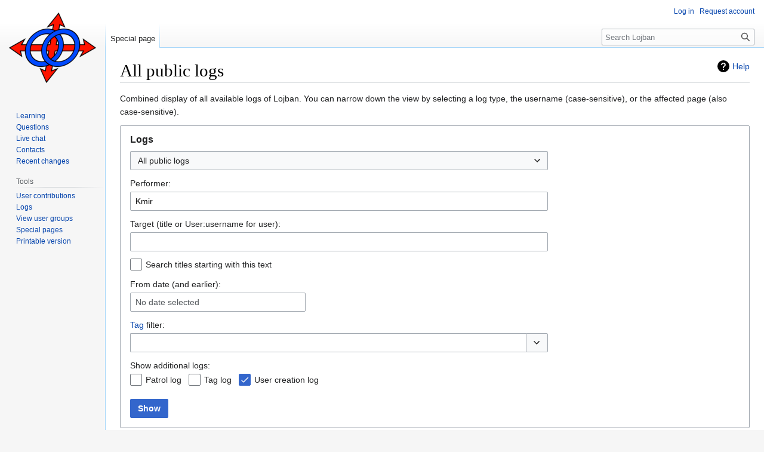

--- FILE ---
content_type: text/html; charset=UTF-8
request_url: https://mw-live.lojban.org/papri/Special:Log/Kmir
body_size: 41831
content:
<!DOCTYPE html>
<html class="client-nojs" lang="en" dir="ltr">
<head>
<meta charset="UTF-8"/>
<title>All public logs - La Lojban</title>
<script>document.documentElement.className="client-js";RLCONF={"wgBreakFrames":true,"wgSeparatorTransformTable":["",""],"wgDigitTransformTable":["",""],"wgDefaultDateFormat":"dmy","wgMonthNames":["","January","February","March","April","May","June","July","August","September","October","November","December"],"wgRequestId":"68b2c8f2f10d40f45d14a5ad","wgCSPNonce":false,"wgCanonicalNamespace":"Special","wgCanonicalSpecialPageName":"Log","wgNamespaceNumber":-1,"wgPageName":"Special:Log/Kmir","wgTitle":"Log/Kmir","wgCurRevisionId":0,"wgRevisionId":0,"wgArticleId":0,"wgIsArticle":false,"wgIsRedirect":false,"wgAction":"view","wgUserName":null,"wgUserGroups":["*"],"wgCategories":[],"wgPageContentLanguage":"en","wgPageContentModel":"wikitext","wgRelevantPageName":"Special:Log/Kmir","wgRelevantArticleId":0,"wgIsProbablyEditable":false,"wgRelevantPageIsProbablyEditable":false,"wgRelevantUserName":"Kmir","wgVisualEditor":{"pageLanguageCode":"en","pageLanguageDir":"ltr","pageVariantFallbacks":"en"},
"wgULSAcceptLanguageList":[],"wgULSCurrentAutonym":"English","wgEditSubmitButtonLabelPublish":false,"wgULSPosition":"none","wgULSisCompactLinksEnabled":true};RLSTATE={"site.styles":"ready","user.styles":"ready","user":"ready","user.options":"loading","mediawiki.interface.helpers.styles":"ready","mediawiki.helplink":"ready","oojs-ui-core.styles":"ready","oojs-ui.styles.indicators":"ready","mediawiki.widgets.styles":"ready","oojs-ui-core.icons":"ready","mediawiki.htmlform.ooui.styles":"ready","mediawiki.htmlform.styles":"ready","mediawiki.widgets.DateInputWidget.styles":"ready","mediawiki.pager.styles":"ready","skins.vector.styles.legacy":"ready","ext.socialprofile.responsive":"ready","ext.visualEditor.desktopArticleTarget.noscript":"ready","ext.uls.interlanguage":"ready"};RLPAGEMODULES=["mediawiki.userSuggest","mediawiki.htmlform","mediawiki.htmlform.ooui","mediawiki.widgets.UserInputWidget","mediawiki.widgets","mediawiki.widgets.DateInputWidget","oojs-ui-widgets","site",
"mediawiki.page.ready","skins.vector.legacy.js","ext.visualEditor.desktopArticleTarget.init","ext.visualEditor.targetLoader","ext.uls.compactlinks","ext.uls.interface"];</script>
<script>(RLQ=window.RLQ||[]).push(function(){mw.loader.implement("user.options@1i9g4",function($,jQuery,require,module){mw.user.tokens.set({"patrolToken":"+\\","watchToken":"+\\","csrfToken":"+\\"});});});</script>
<link rel="stylesheet" href="/load.php?lang=en&amp;modules=ext.socialprofile.responsive%7Cext.uls.interlanguage%7Cext.visualEditor.desktopArticleTarget.noscript%7Cmediawiki.helplink%7Cmediawiki.htmlform.ooui.styles%7Cmediawiki.htmlform.styles%7Cmediawiki.interface.helpers.styles%7Cmediawiki.pager.styles%7Cmediawiki.widgets.DateInputWidget.styles%7Cmediawiki.widgets.styles%7Coojs-ui-core.icons%2Cstyles%7Coojs-ui.styles.indicators%7Cskins.vector.styles.legacy&amp;only=styles&amp;skin=vector"/>
<script async="" src="/load.php?lang=en&amp;modules=startup&amp;only=scripts&amp;raw=1&amp;skin=vector"></script>
<meta name="ResourceLoaderDynamicStyles" content=""/>
<link rel="stylesheet" href="/load.php?lang=en&amp;modules=site.styles&amp;only=styles&amp;skin=vector"/>
<meta name="generator" content="MediaWiki 1.38.7"/>
<meta name="robots" content="noindex,nofollow"/>
<meta name="format-detection" content="telephone=no"/>
<link rel="shortcut icon" href="/images/5/50/LojbanFavicon.ico"/>
<link rel="search" type="application/opensearchdescription+xml" href="/opensearch_desc.php" title="Lojban (en)"/>
<link rel="EditURI" type="application/rsd+xml" href="https://mw-live.lojban.org/api.php?action=rsd"/>
<link rel="alternate" type="application/atom+xml" title="Lojban Atom feed" href="/index.php?title=Special:RecentChanges&amp;feed=atom"/>
</head>
<body class="mediawiki ltr sitedir-ltr mw-hide-empty-elt ns--1 ns-special mw-special-Log page-Special_Log_Kmir rootpage-Special_Log_Kmir skin-vector action-view skin-vector-legacy"><div id="mw-page-base" class="noprint"></div>
<div id="mw-head-base" class="noprint"></div>
<div id="content" class="mw-body" role="main">
	<a id="top"></a>
	<div id="siteNotice"></div>
	<div class="mw-indicators">
	<div id="mw-indicator-mw-helplink" class="mw-indicator"><a href="https://www.mediawiki.org/wiki/Special:MyLanguage/Help:Log" target="_blank" class="mw-helplink">Help</a></div>
	</div>
	<h1 id="firstHeading" class="firstHeading mw-first-heading">All public logs</h1>
	<div id="bodyContent" class="vector-body">
		
		<div id="contentSub"></div>
		<div id="contentSub2"></div>
		
		<div id="jump-to-nav"></div>
		<a class="mw-jump-link" href="#mw-head">Jump to navigation</a>
		<a class="mw-jump-link" href="#searchInput">Jump to search</a>
		<div id="mw-content-text" class="mw-body-content"><p>Combined display of all available logs of Lojban.
You can narrow down the view by selecting a log type, the username (case-sensitive), or the affected page (also case-sensitive).
</p><div class='mw-htmlform-ooui-wrapper oo-ui-layout oo-ui-panelLayout oo-ui-panelLayout-padded oo-ui-panelLayout-framed'><form action='/papri/Special:Log' method='get' enctype='application/x-www-form-urlencoded' class='mw-htmlform mw-htmlform-ooui oo-ui-layout oo-ui-formLayout'><fieldset class='oo-ui-layout oo-ui-labelElement oo-ui-fieldsetLayout'><legend class='oo-ui-fieldsetLayout-header'><span class='oo-ui-iconElement-icon oo-ui-iconElement-noIcon'></span><span class='oo-ui-labelElement-label'>Logs</span></legend><div class='oo-ui-fieldsetLayout-group'><div class='oo-ui-widget oo-ui-widget-enabled'><div id='ooui-php-12' class='mw-htmlform-field-HTMLSelectField mw-htmlform-autoinfuse oo-ui-layout oo-ui-fieldLayout oo-ui-fieldLayout-align-top' data-ooui='{"_":"mw.htmlform.FieldLayout","fieldWidget":{"tag":"mw-input-type"},"align":"top","helpInline":true,"$overlay":true,"classes":["mw-htmlform-field-HTMLSelectField","mw-htmlform-autoinfuse"]}'><div class='oo-ui-fieldLayout-body'><span class='oo-ui-fieldLayout-header'><label for='ooui-php-1' class='oo-ui-labelElement-label'></label></span><div class='oo-ui-fieldLayout-field'><div id='mw-input-type' class='oo-ui-widget oo-ui-widget-enabled oo-ui-inputWidget oo-ui-dropdownInputWidget oo-ui-dropdownInputWidget-php' data-ooui='{"_":"OO.ui.DropdownInputWidget","options":[{"data":"","label":"All public logs"},{"data":"avatar","label":"Avatar upload log"},{"data":"block","label":"Block log"},{"data":"contentmodel","label":"Content model change log"},{"data":"delete","label":"Deletion log"},{"data":"import","label":"Import log"},{"data":"merge","label":"Merge log"},{"data":"move","label":"Move log"},{"data":"create","label":"Page creation log"},{"data":"patrol","label":"Patrol log"},{"data":"protect","label":"Protection log"},{"data":"tag","label":"Tag log"},{"data":"managetags","label":"Tag management log"},{"data":"upload","label":"Upload log"},{"data":"newusers","label":"User creation log"},{"data":"profile","label":"User profile edit log"},{"data":"rights","label":"User rights log"}],"$overlay":true,"name":"type","inputId":"ooui-php-1","required":false}'><select tabindex='0' name='type' id='ooui-php-1' class='oo-ui-inputWidget-input oo-ui-indicator-down'><option value='' selected='selected'>All public logs</option><option value='avatar'>Avatar upload log</option><option value='block'>Block log</option><option value='contentmodel'>Content model change log</option><option value='delete'>Deletion log</option><option value='import'>Import log</option><option value='merge'>Merge log</option><option value='move'>Move log</option><option value='create'>Page creation log</option><option value='patrol'>Patrol log</option><option value='protect'>Protection log</option><option value='tag'>Tag log</option><option value='managetags'>Tag management log</option><option value='upload'>Upload log</option><option value='newusers'>User creation log</option><option value='profile'>User profile edit log</option><option value='rights'>User rights log</option></select></div></div></div></div><div data-mw-modules='mediawiki.widgets.UserInputWidget' id='ooui-php-13' class='mw-htmlform-field-HTMLUserTextField mw-htmlform-autoinfuse oo-ui-layout oo-ui-labelElement oo-ui-fieldLayout oo-ui-fieldLayout-align-top' data-ooui='{"_":"mw.htmlform.FieldLayout","fieldWidget":{"tag":"mw-input-user"},"align":"top","helpInline":true,"$overlay":true,"label":{"html":"Performer:"},"classes":["mw-htmlform-field-HTMLUserTextField","mw-htmlform-autoinfuse"]}'><div class='oo-ui-fieldLayout-body'><span class='oo-ui-fieldLayout-header'><label for='ooui-php-2' class='oo-ui-labelElement-label'>Performer:</label></span><div class='oo-ui-fieldLayout-field'><div id='mw-input-user' class='oo-ui-widget oo-ui-widget-enabled oo-ui-inputWidget oo-ui-textInputWidget oo-ui-textInputWidget-type-text oo-ui-textInputWidget-php mw-widget-userInputWidget' data-ooui='{"_":"mw.widgets.UserInputWidget","$overlay":true,"name":"user","value":"Kmir","inputId":"ooui-php-2","required":false}'><input type='text' tabindex='0' name='user' value='Kmir' id='ooui-php-2' class='oo-ui-inputWidget-input' /><span class='oo-ui-iconElement-icon oo-ui-iconElement-noIcon'></span><span class='oo-ui-indicatorElement-indicator oo-ui-indicatorElement-noIndicator'></span></div></div></div></div><div data-mw-modules='mediawiki.widgets' id='ooui-php-14' class='mw-htmlform-field-HTMLTitleTextField mw-htmlform-autoinfuse oo-ui-layout oo-ui-labelElement oo-ui-fieldLayout oo-ui-fieldLayout-align-top' data-ooui='{"_":"mw.htmlform.FieldLayout","fieldWidget":{"tag":"mw-input-page"},"align":"top","helpInline":true,"$overlay":true,"label":{"html":"Target (title or User:username for user):"},"classes":["mw-htmlform-field-HTMLTitleTextField","mw-htmlform-autoinfuse"]}'><div class='oo-ui-fieldLayout-body'><span class='oo-ui-fieldLayout-header'><label for='ooui-php-3' class='oo-ui-labelElement-label'>Target (title or User:username for user):</label></span><div class='oo-ui-fieldLayout-field'><div id='mw-input-page' class='oo-ui-widget oo-ui-widget-enabled oo-ui-inputWidget oo-ui-textInputWidget oo-ui-textInputWidget-type-text oo-ui-textInputWidget-php mw-widget-titleInputWidget' data-ooui='{"_":"mw.widgets.TitleInputWidget","relative":false,"$overlay":true,"maxLength":255,"name":"page","inputId":"ooui-php-3","required":false}'><input type='text' tabindex='0' name='page' value='' maxlength='255' id='ooui-php-3' class='oo-ui-inputWidget-input' /><span class='oo-ui-iconElement-icon oo-ui-iconElement-noIcon'></span><span class='oo-ui-indicatorElement-indicator oo-ui-indicatorElement-noIndicator'></span></div></div></div></div><div id='ooui-php-15' class='mw-htmlform-field-HTMLCheckField oo-ui-layout oo-ui-labelElement oo-ui-fieldLayout oo-ui-fieldLayout-align-inline' data-ooui='{"_":"mw.htmlform.FieldLayout","fieldWidget":{"tag":"mw-input-pattern"},"align":"inline","helpInline":true,"$overlay":true,"label":{"html":"Search titles starting with this text"},"classes":["mw-htmlform-field-HTMLCheckField"]}'><div class='oo-ui-fieldLayout-body'><span class='oo-ui-fieldLayout-field'><span id='mw-input-pattern' class='oo-ui-widget oo-ui-widget-enabled oo-ui-inputWidget oo-ui-checkboxInputWidget' data-ooui='{"_":"OO.ui.CheckboxInputWidget","name":"pattern","value":"1","inputId":"ooui-php-4","required":false}'><input type='checkbox' tabindex='0' name='pattern' value='1' id='ooui-php-4' class='oo-ui-inputWidget-input' /><span class='oo-ui-checkboxInputWidget-checkIcon oo-ui-widget oo-ui-widget-enabled oo-ui-iconElement-icon oo-ui-icon-check oo-ui-iconElement oo-ui-labelElement-invisible oo-ui-iconWidget oo-ui-image-invert'></span></span></span><span class='oo-ui-fieldLayout-header'><label for='ooui-php-4' class='oo-ui-labelElement-label'>Search titles starting with this text</label></span></div></div><div data-mw-modules='mediawiki.widgets.DateInputWidget' id='ooui-php-16' class='mw-htmlform-field-HTMLDateTimeField  mw-htmlform-datetime-field mw-htmlform-autoinfuse oo-ui-layout oo-ui-labelElement oo-ui-fieldLayout oo-ui-fieldLayout-align-top' data-ooui='{"_":"mw.htmlform.FieldLayout","fieldWidget":{"tag":"mw-input-wpdate"},"align":"top","helpInline":true,"$overlay":true,"label":{"html":"From date (and earlier):"},"classes":["mw-htmlform-field-HTMLDateTimeField"," mw-htmlform-datetime-field","mw-htmlform-autoinfuse"]}'><div class='oo-ui-fieldLayout-body'><span class='oo-ui-fieldLayout-header'><label for='ooui-php-5' class='oo-ui-labelElement-label'>From date (and earlier):</label></span><div class='oo-ui-fieldLayout-field'><div id='mw-input-wpdate' class='oo-ui-widget oo-ui-widget-enabled oo-ui-inputWidget oo-ui-textInputWidget oo-ui-textInputWidget-type-text oo-ui-textInputWidget-php mw-widget-dateInputWidget' data-ooui='{"_":"mw.widgets.DateInputWidget","longDisplayFormat":false,"precision":"day","$overlay":true,"placeholder":"YYYY-MM-DD","name":"wpdate","inputId":"ooui-php-5","required":false}'><input type='date' tabindex='0' name='wpdate' value='' placeholder='YYYY-MM-DD' id='ooui-php-5' class='oo-ui-inputWidget-input' /><span class='oo-ui-iconElement-icon oo-ui-iconElement-noIcon'></span><span class='oo-ui-indicatorElement-indicator oo-ui-indicatorElement-noIndicator'></span></div></div></div></div><div id='ooui-php-17' class='mw-htmlform-field-HTMLTagFilter mw-htmlform-autoinfuse oo-ui-layout oo-ui-labelElement oo-ui-fieldLayout oo-ui-fieldLayout-align-top' data-ooui='{"_":"mw.htmlform.FieldLayout","fieldWidget":{"tag":"tagfilter"},"align":"top","helpInline":true,"$overlay":true,"label":{"html":"&lt;a href=\"\/papri\/Special:Tags\" title=\"Special:Tags\"&gt;Tag&lt;\/a&gt; filter:"},"classes":["mw-htmlform-field-HTMLTagFilter","mw-htmlform-autoinfuse"]}'><div class='oo-ui-fieldLayout-body'><span class='oo-ui-fieldLayout-header'><label for='ooui-php-7' class='oo-ui-labelElement-label'><a href="/papri/Special:Tags" title="Special:Tags">Tag</a> filter:</label></span><div class='oo-ui-fieldLayout-field'><div id='tagfilter' class='oo-ui-widget oo-ui-widget-enabled oo-ui-inputWidget oo-ui-textInputWidget oo-ui-textInputWidget-type-text oo-ui-textInputWidget-php oo-ui-comboBoxInputWidget oo-ui-comboBoxInputWidget-php' data-ooui='{"_":"OO.ui.ComboBoxInputWidget","options":[{"data":"visualeditor-wikitext","label":"2017 source edit"},{"data":"mw-blank","label":"Blanking"},{"data":"mw-manual-revert","label":"Manual revert"},{"data":"mw-new-redirect","label":"New redirect"},{"data":"mw-changed-redirect-target","label":"Redirect target changed"},{"data":"mw-removed-redirect","label":"Removed redirect"},{"data":"mw-replace","label":"Replaced"},{"data":"mw-reverted","label":"Reverted"},{"data":"mw-rollback","label":"Rollback"},{"data":"mw-undo","label":"Undo"},{"data":"visualeditor","label":"Visual edit"},{"data":"visualeditor-needcheck","label":"Visual edit: Check"},{"data":"visualeditor-switched","label":"Visual edit: Switched"}],"$overlay":true,"name":"tagfilter","inputId":"ooui-php-7","required":false}'><input type='text' tabindex='0' name='tagfilter' value='' list='ooui-php-6' id='ooui-php-7' class='oo-ui-inputWidget-input' /><span class='oo-ui-iconElement-icon oo-ui-iconElement-noIcon'></span><span class='oo-ui-indicatorElement-indicator oo-ui-indicatorElement-noIndicator'></span><span class='oo-ui-widget oo-ui-widget-enabled oo-ui-indicatorElement-indicator oo-ui-indicator-down oo-ui-indicatorElement oo-ui-labelElement-invisible oo-ui-indicatorWidget'></span><datalist id='ooui-php-6'><option value='visualeditor-wikitext'>2017 source edit</option><option value='mw-blank'>Blanking</option><option value='mw-manual-revert'>Manual revert</option><option value='mw-new-redirect'>New redirect</option><option value='mw-changed-redirect-target'>Redirect target changed</option><option value='mw-removed-redirect'>Removed redirect</option><option value='mw-replace'>Replaced</option><option value='mw-reverted'>Reverted</option><option value='mw-rollback'>Rollback</option><option value='mw-undo'>Undo</option><option value='visualeditor'>Visual edit</option><option value='visualeditor-needcheck'>Visual edit: Check</option><option value='visualeditor-switched'>Visual edit: Switched</option></datalist></div></div></div></div><div id='ooui-php-18' class='mw-htmlform-field-HTMLMultiSelectField  mw-htmlform-flatlist oo-ui-layout oo-ui-labelElement oo-ui-fieldLayout oo-ui-fieldLayout-align-top' data-ooui='{"_":"mw.htmlform.FieldLayout","fieldWidget":{"tag":"ooui-php-19"},"align":"top","helpInline":true,"$overlay":true,"label":{"html":"Show additional logs:"},"classes":["mw-htmlform-field-HTMLMultiSelectField"," mw-htmlform-flatlist"]}'><div class='oo-ui-fieldLayout-body'><span class='oo-ui-fieldLayout-header'><label id='ooui-php-11' class='oo-ui-labelElement-label'>Show additional logs:</label></span><div class='oo-ui-fieldLayout-field'><div aria-labelledby='ooui-php-11' id='ooui-php-19' class=' mw-htmlform-flatlist oo-ui-widget oo-ui-widget-enabled oo-ui-inputWidget oo-ui-checkboxMultiselectInputWidget' data-ooui='{"_":"OO.ui.CheckboxMultiselectInputWidget","options":[{"data":"patrol","label":"Patrol log","disabled":false},{"data":"tag","label":"Tag log","disabled":false},{"data":"newusers","label":"User creation log","disabled":false}],"name":"wpfilters[]","value":["newusers"],"classes":[" mw-htmlform-flatlist"]}'><div class='oo-ui-layout oo-ui-labelElement oo-ui-fieldLayout oo-ui-fieldLayout-align-inline'><div class='oo-ui-fieldLayout-body'><span class='oo-ui-fieldLayout-field'><span class='oo-ui-widget oo-ui-widget-enabled oo-ui-inputWidget oo-ui-checkboxInputWidget'><input type='checkbox' tabindex='0' name='wpfilters[]' value='patrol' id='ooui-php-8' class='oo-ui-inputWidget-input' /><span class='oo-ui-checkboxInputWidget-checkIcon oo-ui-widget oo-ui-widget-enabled oo-ui-iconElement-icon oo-ui-icon-check oo-ui-iconElement oo-ui-labelElement-invisible oo-ui-iconWidget oo-ui-image-invert'></span></span></span><span class='oo-ui-fieldLayout-header'><label for='ooui-php-8' class='oo-ui-labelElement-label'>Patrol log</label></span></div></div><div class='oo-ui-layout oo-ui-labelElement oo-ui-fieldLayout oo-ui-fieldLayout-align-inline'><div class='oo-ui-fieldLayout-body'><span class='oo-ui-fieldLayout-field'><span class='oo-ui-widget oo-ui-widget-enabled oo-ui-inputWidget oo-ui-checkboxInputWidget'><input type='checkbox' tabindex='0' name='wpfilters[]' value='tag' id='ooui-php-9' class='oo-ui-inputWidget-input' /><span class='oo-ui-checkboxInputWidget-checkIcon oo-ui-widget oo-ui-widget-enabled oo-ui-iconElement-icon oo-ui-icon-check oo-ui-iconElement oo-ui-labelElement-invisible oo-ui-iconWidget oo-ui-image-invert'></span></span></span><span class='oo-ui-fieldLayout-header'><label for='ooui-php-9' class='oo-ui-labelElement-label'>Tag log</label></span></div></div><div class='oo-ui-layout oo-ui-labelElement oo-ui-fieldLayout oo-ui-fieldLayout-align-inline'><div class='oo-ui-fieldLayout-body'><span class='oo-ui-fieldLayout-field'><span class='oo-ui-widget oo-ui-widget-enabled oo-ui-inputWidget oo-ui-checkboxInputWidget'><input type='checkbox' tabindex='0' name='wpfilters[]' value='newusers' id='ooui-php-10' checked='checked' class='oo-ui-inputWidget-input' /><span class='oo-ui-checkboxInputWidget-checkIcon oo-ui-widget oo-ui-widget-enabled oo-ui-iconElement-icon oo-ui-icon-check oo-ui-iconElement oo-ui-labelElement-invisible oo-ui-iconWidget oo-ui-image-invert'></span></span></span><span class='oo-ui-fieldLayout-header'><label for='ooui-php-10' class='oo-ui-labelElement-label'>User creation log</label></span></div></div></div></div></div></div><div class="mw-htmlform-submit-buttons">
<span id='ooui-php-20' class='mw-htmlform-submit oo-ui-widget oo-ui-widget-enabled oo-ui-inputWidget oo-ui-buttonElement oo-ui-buttonElement-framed oo-ui-labelElement oo-ui-flaggedElement-primary oo-ui-flaggedElement-progressive oo-ui-buttonInputWidget' data-ooui='{"_":"OO.ui.ButtonInputWidget","type":"submit","value":"Show","label":"Show","flags":["primary","progressive"],"classes":["mw-htmlform-submit"]}'><button type='submit' tabindex='0' value='Show' class='oo-ui-inputWidget-input oo-ui-buttonElement-button'><span class='oo-ui-iconElement-icon oo-ui-iconElement-noIcon oo-ui-image-invert'></span><span class='oo-ui-labelElement-label'>Show</span><span class='oo-ui-indicatorElement-indicator oo-ui-indicatorElement-noIndicator oo-ui-image-invert'></span></button></span></div>
</div></div></fieldset></form></div><ul class='mw-logevent-loglines'>
<li data-mw-logid="71637" data-mw-logaction="upload/upload" class="mw-logline-upload"> <a href="/index.php?title=Special:Log&amp;logid=71637" title="Special:Log">12:47, 28 January 2015</a> <a href="/papri/User:Kmir" class="mw-userlink" title="User:Kmir"><bdi>Kmir</bdi></a> <span class="mw-usertoollinks mw-changeslist-links"><span><a href="/index.php?title=User_talk:Kmir&amp;action=edit&amp;redlink=1" class="new mw-usertoollinks-talk" title="User talk:Kmir (page does not exist)">talk</a></span> <span><a href="/papri/Special:Contributions/Kmir" class="mw-usertoollinks-contribs" title="Special:Contributions/Kmir">contribs</a></span></span> uploaded <a href="/papri/File:i-roda-mabla.gif" title="File:i-roda-mabla.gif">File:i-roda-mabla.gif</a> <span class="comment">(.i ti mabla .i ta mabla .i la&#039;a tu ji&#039;a mabla)</span>  </li>
<li data-mw-logid="71285" data-mw-logaction="profile/profile" class="mw-logline-profile"> <a href="/index.php?title=Special:Log&amp;logid=71285" title="Special:Log">22:44, 22 January 2015</a> <a href="/papri/User:Kmir" class="mw-userlink" title="User:Kmir"><bdi>Kmir</bdi></a> <span class="mw-usertoollinks mw-changeslist-links"><span><a href="/index.php?title=User_talk:Kmir&amp;action=edit&amp;redlink=1" class="new mw-usertoollinks-talk" title="User talk:Kmir (page does not exist)">talk</a></span> <span><a href="/papri/Special:Contributions/Kmir" class="mw-usertoollinks-contribs" title="Special:Contributions/Kmir">contribs</a></span></span>  <span class="comment">(changed section &#039;basic&#039;)</span>  </li>
<li data-mw-logid="71154" data-mw-logaction="delete/delete" class="mw-logline-delete"> <a href="/index.php?title=Special:Log&amp;logid=71154" title="Special:Log">14:12, 19 January 2015</a> <a href="/papri/User:Kmir" class="mw-userlink" title="User:Kmir"><bdi>Kmir</bdi></a> <span class="mw-usertoollinks mw-changeslist-links"><span><a href="/index.php?title=User_talk:Kmir&amp;action=edit&amp;redlink=1" class="new mw-usertoollinks-talk" title="User talk:Kmir (page does not exist)">talk</a></span> <span><a href="/papri/Special:Contributions/Kmir" class="mw-usertoollinks-contribs" title="Special:Contributions/Kmir">contribs</a></span></span> deleted page <a href="/index.php?title=bPFK_Section:_Text_Structure_cmavo&amp;action=edit&amp;redlink=1" class="new" title="bPFK Section: Text Structure cmavo (page does not exist)">bPFK Section: Text Structure cmavo</a> <span class="comment">(Redundant page)</span>  </li>
<li data-mw-logid="71077" data-mw-logaction="profile/profile" class="mw-logline-profile"> <a href="/index.php?title=Special:Log&amp;logid=71077" title="Special:Log">20:41, 15 January 2015</a> <a href="/papri/User:Kmir" class="mw-userlink" title="User:Kmir"><bdi>Kmir</bdi></a> <span class="mw-usertoollinks mw-changeslist-links"><span><a href="/index.php?title=User_talk:Kmir&amp;action=edit&amp;redlink=1" class="new mw-usertoollinks-talk" title="User talk:Kmir (page does not exist)">talk</a></span> <span><a href="/papri/Special:Contributions/Kmir" class="mw-usertoollinks-contribs" title="Special:Contributions/Kmir">contribs</a></span></span>  <span class="comment">(changed section &#039;preferences&#039;)</span>  </li>
<li data-mw-logid="70796" data-mw-logaction="delete/delete" class="mw-logline-delete"> <a href="/index.php?title=Special:Log&amp;logid=70796" title="Special:Log">12:07, 25 December 2014</a> <a href="/papri/User:Kmir" class="mw-userlink" title="User:Kmir"><bdi>Kmir</bdi></a> <span class="mw-usertoollinks mw-changeslist-links"><span><a href="/index.php?title=User_talk:Kmir&amp;action=edit&amp;redlink=1" class="new mw-usertoollinks-talk" title="User talk:Kmir (page does not exist)">talk</a></span> <span><a href="/papri/Special:Contributions/Kmir" class="mw-usertoollinks-contribs" title="Special:Contributions/Kmir">contribs</a></span></span> deleted page <a href="/index.php?title=lakmir.%27s_Vowel-Diacritic_Orthography&amp;action=edit&amp;redlink=1" class="new" title="lakmir.&#039;s Vowel-Diacritic Orthography (page does not exist)">lakmir.&#039;s Vowel-Diacritic Orthography</a> <span class="comment">(redirecting to deleted page)</span>  </li>
<li data-mw-logid="70794" data-mw-logaction="delete/delete" class="mw-logline-delete"> <a href="/index.php?title=Special:Log&amp;logid=70794" title="Special:Log">12:01, 25 December 2014</a> <a href="/papri/User:Kmir" class="mw-userlink" title="User:Kmir"><bdi>Kmir</bdi></a> <span class="mw-usertoollinks mw-changeslist-links"><span><a href="/index.php?title=User_talk:Kmir&amp;action=edit&amp;redlink=1" class="new mw-usertoollinks-talk" title="User talk:Kmir (page does not exist)">talk</a></span> <span><a href="/papri/Special:Contributions/Kmir" class="mw-usertoollinks-contribs" title="Special:Contributions/Kmir">contribs</a></span></span> deleted page <a href="/index.php?title=lakmir.%27s_Orthography_v3&amp;action=edit&amp;redlink=1" class="new" title="lakmir.&#039;s Orthography v3 (page does not exist)">lakmir.&#039;s Orthography v3</a> <span class="comment">(No longer relevant.)</span>  </li>
<li data-mw-logid="70793" data-mw-logaction="delete/delete" class="mw-logline-delete"> <a href="/index.php?title=Special:Log&amp;logid=70793" title="Special:Log">12:00, 25 December 2014</a> <a href="/papri/User:Kmir" class="mw-userlink" title="User:Kmir"><bdi>Kmir</bdi></a> <span class="mw-usertoollinks mw-changeslist-links"><span><a href="/index.php?title=User_talk:Kmir&amp;action=edit&amp;redlink=1" class="new mw-usertoollinks-talk" title="User talk:Kmir (page does not exist)">talk</a></span> <span><a href="/papri/Special:Contributions/Kmir" class="mw-usertoollinks-contribs" title="Special:Contributions/Kmir">contribs</a></span></span> deleted page <a href="/index.php?title=Lakmir.%27s_Orthography_v3&amp;action=edit&amp;redlink=1" class="new" title="Lakmir.&#039;s Orthography v3 (page does not exist)">Lakmir.&#039;s Orthography v3</a> <span class="comment">(redirecting to deleted page)</span>  </li>
<li data-mw-logid="70792" data-mw-logaction="delete/delete" class="mw-logline-delete"> <a href="/index.php?title=Special:Log&amp;logid=70792" title="Special:Log">11:59, 25 December 2014</a> <a href="/papri/User:Kmir" class="mw-userlink" title="User:Kmir"><bdi>Kmir</bdi></a> <span class="mw-usertoollinks mw-changeslist-links"><span><a href="/index.php?title=User_talk:Kmir&amp;action=edit&amp;redlink=1" class="new mw-usertoollinks-talk" title="User talk:Kmir (page does not exist)">talk</a></span> <span><a href="/papri/Special:Contributions/Kmir" class="mw-usertoollinks-contribs" title="Special:Contributions/Kmir">contribs</a></span></span> deleted page <a href="/index.php?title=Lakmir.%27s_Orthography_v1&amp;action=edit&amp;redlink=1" class="new" title="Lakmir.&#039;s Orthography v1 (page does not exist)">Lakmir.&#039;s Orthography v1</a> <span class="comment">(redirecting to deleted page)</span>  </li>
<li data-mw-logid="70791" data-mw-logaction="delete/delete" class="mw-logline-delete"> <a href="/index.php?title=Special:Log&amp;logid=70791" title="Special:Log">11:59, 25 December 2014</a> <a href="/papri/User:Kmir" class="mw-userlink" title="User:Kmir"><bdi>Kmir</bdi></a> <span class="mw-usertoollinks mw-changeslist-links"><span><a href="/index.php?title=User_talk:Kmir&amp;action=edit&amp;redlink=1" class="new mw-usertoollinks-talk" title="User talk:Kmir (page does not exist)">talk</a></span> <span><a href="/papri/Special:Contributions/Kmir" class="mw-usertoollinks-contribs" title="Special:Contributions/Kmir">contribs</a></span></span> deleted page <a href="/index.php?title=Lakmir.%27s_Orthography_v2&amp;action=edit&amp;redlink=1" class="new" title="Lakmir.&#039;s Orthography v2 (page does not exist)">Lakmir.&#039;s Orthography v2</a> <span class="comment">(redirecting to deleted page)</span>  </li>
<li data-mw-logid="70790" data-mw-logaction="delete/delete" class="mw-logline-delete"> <a href="/index.php?title=Special:Log&amp;logid=70790" title="Special:Log">11:58, 25 December 2014</a> <a href="/papri/User:Kmir" class="mw-userlink" title="User:Kmir"><bdi>Kmir</bdi></a> <span class="mw-usertoollinks mw-changeslist-links"><span><a href="/index.php?title=User_talk:Kmir&amp;action=edit&amp;redlink=1" class="new mw-usertoollinks-talk" title="User talk:Kmir (page does not exist)">talk</a></span> <span><a href="/papri/Special:Contributions/Kmir" class="mw-usertoollinks-contribs" title="Special:Contributions/Kmir">contribs</a></span></span> deleted page <a href="/index.php?title=lakmir.%27s_Orthography_v2&amp;action=edit&amp;redlink=1" class="new" title="lakmir.&#039;s Orthography v2 (page does not exist)">lakmir.&#039;s Orthography v2</a> <span class="comment">(No longer relevant.)</span>  </li>
<li data-mw-logid="70789" data-mw-logaction="delete/delete" class="mw-logline-delete"> <a href="/index.php?title=Special:Log&amp;logid=70789" title="Special:Log">11:57, 25 December 2014</a> <a href="/papri/User:Kmir" class="mw-userlink" title="User:Kmir"><bdi>Kmir</bdi></a> <span class="mw-usertoollinks mw-changeslist-links"><span><a href="/index.php?title=User_talk:Kmir&amp;action=edit&amp;redlink=1" class="new mw-usertoollinks-talk" title="User talk:Kmir (page does not exist)">talk</a></span> <span><a href="/papri/Special:Contributions/Kmir" class="mw-usertoollinks-contribs" title="Special:Contributions/Kmir">contribs</a></span></span> deleted page <a href="/index.php?title=lakmir.%27s_Orthography_v1&amp;action=edit&amp;redlink=1" class="new" title="lakmir.&#039;s Orthography v1 (page does not exist)">lakmir.&#039;s Orthography v1</a> <span class="comment">(No longer relevant.)</span>  </li>
<li data-mw-logid="70786" data-mw-logaction="delete/delete" class="mw-logline-delete"> <a href="/index.php?title=Special:Log&amp;logid=70786" title="Special:Log">11:46, 25 December 2014</a> <a href="/papri/User:Kmir" class="mw-userlink" title="User:Kmir"><bdi>Kmir</bdi></a> <span class="mw-usertoollinks mw-changeslist-links"><span><a href="/index.php?title=User_talk:Kmir&amp;action=edit&amp;redlink=1" class="new mw-usertoollinks-talk" title="User talk:Kmir (page does not exist)">talk</a></span> <span><a href="/papri/Special:Contributions/Kmir" class="mw-usertoollinks-contribs" title="Special:Contributions/Kmir">contribs</a></span></span> deleted page <a href="/index.php?title=Lakmir%27s_original_Lojban_orthography&amp;action=edit&amp;redlink=1" class="new" title="Lakmir&#039;s original Lojban orthography (page does not exist)">Lakmir&#039;s original Lojban orthography</a> <span class="comment">(redirecting to deleted page)</span>  </li>
<li data-mw-logid="70785" data-mw-logaction="delete/delete" class="mw-logline-delete"> <a href="/index.php?title=Special:Log&amp;logid=70785" title="Special:Log">11:46, 25 December 2014</a> <a href="/papri/User:Kmir" class="mw-userlink" title="User:Kmir"><bdi>Kmir</bdi></a> <span class="mw-usertoollinks mw-changeslist-links"><span><a href="/index.php?title=User_talk:Kmir&amp;action=edit&amp;redlink=1" class="new mw-usertoollinks-talk" title="User talk:Kmir (page does not exist)">talk</a></span> <span><a href="/papri/Special:Contributions/Kmir" class="mw-usertoollinks-contribs" title="Special:Contributions/Kmir">contribs</a></span></span> deleted page <a href="/index.php?title=original_lojban_orthography&amp;action=edit&amp;redlink=1" class="new" title="original lojban orthography (page does not exist)">original lojban orthography</a> <span class="comment">(redirecting to deleted page)</span>  </li>
<li data-mw-logid="70783" data-mw-logaction="delete/delete" class="mw-logline-delete"> <a href="/index.php?title=Special:Log&amp;logid=70783" title="Special:Log">11:31, 25 December 2014</a> <a href="/papri/User:Kmir" class="mw-userlink" title="User:Kmir"><bdi>Kmir</bdi></a> <span class="mw-usertoollinks mw-changeslist-links"><span><a href="/index.php?title=User_talk:Kmir&amp;action=edit&amp;redlink=1" class="new mw-usertoollinks-talk" title="User talk:Kmir (page does not exist)">talk</a></span> <span><a href="/papri/Special:Contributions/Kmir" class="mw-usertoollinks-contribs" title="Special:Contributions/Kmir">contribs</a></span></span> deleted page <a href="/index.php?title=Original_lojban_orthography&amp;action=edit&amp;redlink=1" class="new" title="Original lojban orthography (page does not exist)">Original lojban orthography</a> <span class="comment">(redirects to deleted page)</span>  </li>
<li data-mw-logid="70782" data-mw-logaction="delete/delete" class="mw-logline-delete"> <a href="/index.php?title=Special:Log&amp;logid=70782" title="Special:Log">11:31, 25 December 2014</a> <a href="/papri/User:Kmir" class="mw-userlink" title="User:Kmir"><bdi>Kmir</bdi></a> <span class="mw-usertoollinks mw-changeslist-links"><span><a href="/index.php?title=User_talk:Kmir&amp;action=edit&amp;redlink=1" class="new mw-usertoollinks-talk" title="User talk:Kmir (page does not exist)">talk</a></span> <span><a href="/papri/Special:Contributions/Kmir" class="mw-usertoollinks-contribs" title="Special:Contributions/Kmir">contribs</a></span></span> deleted page <a href="/index.php?title=lakmir%27s_original_Lojban_orthography&amp;action=edit&amp;redlink=1" class="new" title="lakmir&#039;s original Lojban orthography (page does not exist)">lakmir&#039;s original Lojban orthography</a> <span class="comment">(Author request: Page is redundant given finalised versions of SLM and ZLM pages are now up)</span>  </li>
</ul></ul>

<div class="printfooter">Retrieved from "<a dir="ltr" href="https://mw-live.lojban.org/papri/Special:Log/Kmir">https://mw-live.lojban.org/papri/Special:Log/Kmir</a>"</div></div>
		<div id="catlinks" class="catlinks catlinks-allhidden" data-mw="interface"></div>
	</div>
</div>

<div id="mw-navigation">
	<h2>Navigation menu</h2>
	<div id="mw-head">
		
<nav id="p-personal" class="mw-portlet mw-portlet-personal vector-user-menu-legacy vector-menu" aria-labelledby="p-personal-label" role="navigation" 
	 >
	<label id="p-personal-label" aria-label="" class="vector-menu-heading">
		<span class="vector-menu-heading-label">Personal tools</span>
	</label>
	<div class="vector-menu-content">
		
		<ul class="vector-menu-content-list"><li id="pt-login" class="mw-list-item"><a href="/index.php?title=Special:UserLogin&amp;returnto=Special%3ALog%2FKmir" title="You are encouraged to log in; however, it is not mandatory [o]" accesskey="o"><span>Log in</span></a></li><li id="pt-createaccount" class="mw-list-item"><a href="/papri/Special:RequestAccount" title="You are encouraged to create an account and log in; however, it is not mandatory"><span>Request account</span></a></li></ul>
		
	</div>
</nav>

		<div id="left-navigation">
			
<nav id="p-namespaces" class="mw-portlet mw-portlet-namespaces vector-menu vector-menu-tabs" aria-labelledby="p-namespaces-label" role="navigation" 
	 >
	<label id="p-namespaces-label" aria-label="" class="vector-menu-heading">
		<span class="vector-menu-heading-label">Namespaces</span>
	</label>
	<div class="vector-menu-content">
		
		<ul class="vector-menu-content-list"><li id="ca-nstab-special" class="selected mw-list-item"><a href="/papri/Special:Log/Kmir" title="This is a special page, and it cannot be edited"><span>Special page</span></a></li></ul>
		
	</div>
</nav>

			
<nav id="p-variants" class="mw-portlet mw-portlet-variants emptyPortlet vector-menu-dropdown-noicon vector-menu vector-menu-dropdown" aria-labelledby="p-variants-label" role="navigation" 
	 >
	<input type="checkbox"
		id="p-variants-checkbox"
		role="button"
		aria-haspopup="true"
		data-event-name="ui.dropdown-p-variants"
		class="vector-menu-checkbox" aria-labelledby="p-variants-label" />
	<label id="p-variants-label" aria-label="Change language variant" class="vector-menu-heading">
		<span class="vector-menu-heading-label">English</span>
			<span class="vector-menu-checkbox-expanded">expanded</span>
			<span class="vector-menu-checkbox-collapsed">collapsed</span>
	</label>
	<div class="vector-menu-content">
		
		<ul class="vector-menu-content-list"></ul>
		
	</div>
</nav>

		</div>
		<div id="right-navigation">
			
<nav id="p-views" class="mw-portlet mw-portlet-views emptyPortlet vector-menu vector-menu-tabs" aria-labelledby="p-views-label" role="navigation" 
	 >
	<label id="p-views-label" aria-label="" class="vector-menu-heading">
		<span class="vector-menu-heading-label">Views</span>
	</label>
	<div class="vector-menu-content">
		
		<ul class="vector-menu-content-list"></ul>
		
	</div>
</nav>

			
<nav id="p-cactions" class="mw-portlet mw-portlet-cactions emptyPortlet vector-menu-dropdown-noicon vector-menu vector-menu-dropdown" aria-labelledby="p-cactions-label" role="navigation"  title="More options"
	 >
	<input type="checkbox"
		id="p-cactions-checkbox"
		role="button"
		aria-haspopup="true"
		data-event-name="ui.dropdown-p-cactions"
		class="vector-menu-checkbox" aria-labelledby="p-cactions-label" />
	<label id="p-cactions-label" aria-label="" class="vector-menu-heading">
		<span class="vector-menu-heading-label">More</span>
			<span class="vector-menu-checkbox-expanded">expanded</span>
			<span class="vector-menu-checkbox-collapsed">collapsed</span>
	</label>
	<div class="vector-menu-content">
		
		<ul class="vector-menu-content-list"></ul>
		
	</div>
</nav>

			
<div id="p-search" role="search" class="vector-search-box-vue  vector-search-box-show-thumbnail vector-search-box-auto-expand-width vector-search-box">
	<div>
			<h3 >
				<label for="searchInput">Search</label>
			</h3>
		<form action="/index.php" id="searchform"
			class="vector-search-box-form">
			<div id="simpleSearch"
				class="vector-search-box-inner"
				 data-search-loc="header-navigation">
				<input class="vector-search-box-input"
					 type="search" name="search" placeholder="Search Lojban" aria-label="Search Lojban" autocapitalize="none" title="Search Lojban [f]" accesskey="f" id="searchInput"
				/>
				<input type="hidden" name="title" value="Special:Search"/>
				<input id="mw-searchButton"
					 class="searchButton mw-fallbackSearchButton" type="submit" name="fulltext" title="Search the pages for this text" value="Search" />
				<input id="searchButton"
					 class="searchButton" type="submit" name="go" title="Go to a page with this exact name if it exists" value="Go" />
			</div>
		</form>
	</div>
</div>

		</div>
	</div>
	

<div id="mw-panel">
	<div id="p-logo" role="banner">
		<a class="mw-wiki-logo" href="/papri/Lojban"
			title="Visit the main page"></a>
	</div>
	
<nav id="p-navigation" class="mw-portlet mw-portlet-navigation vector-menu vector-menu-portal portal" aria-labelledby="p-navigation-label" role="navigation" 
	 >
	<label id="p-navigation-label" aria-label="" class="vector-menu-heading">
		<span class="vector-menu-heading-label">Navigation</span>
	</label>
	<div class="vector-menu-content">
		
		<ul class="vector-menu-content-list"><li id="n-tadni" class="mw-list-item"><a href="/papri/Lojban#Learning_Lojban"><span>Learning</span></a></li><li id="n-questioning" class="mw-list-item"><a href="/papri/Questions/en"><span>Questions</span></a></li><li id="n-Webchat" class="mw-list-item"><a href="/papri/Lojban_Live_Chat"><span>Live chat</span></a></li><li id="n-contacting" class="mw-list-item"><a href="/papri/Lojban#Connect_with_the_community"><span>Contacts</span></a></li><li id="n-recentchanges" class="mw-list-item"><a href="/papri/Special:RecentChanges" icon="recentChanges" title="A list of recent changes in the wiki [r]" accesskey="r"><span>Recent changes</span></a></li></ul>
		
	</div>
</nav>

	
<nav id="p-tb" class="mw-portlet mw-portlet-tb vector-menu vector-menu-portal portal" aria-labelledby="p-tb-label" role="navigation" 
	 >
	<label id="p-tb-label" aria-label="" class="vector-menu-heading">
		<span class="vector-menu-heading-label">Tools</span>
	</label>
	<div class="vector-menu-content">
		
		<ul class="vector-menu-content-list"><li id="t-contributions" class="mw-list-item"><a href="/papri/Special:Contributions/Kmir" title="A list of contributions by this user"><span>User contributions</span></a></li><li id="t-log" class="mw-list-item"><a href="/papri/Special:Log/Kmir"><span>Logs</span></a></li><li id="t-userrights" class="mw-list-item"><a href="/papri/Special:UserRights/Kmir"><span>View user groups</span></a></li><li id="t-specialpages" class="mw-list-item"><a href="/papri/Special:SpecialPages" title="A list of all special pages [q]" accesskey="q"><span>Special pages</span></a></li><li id="t-print" class="mw-list-item"><a href="javascript:print();" rel="alternate" title="Printable version of this page [p]" accesskey="p"><span>Printable version</span></a></li></ul>
		
	</div>
</nav>

	
</div>

</div>

<footer id="footer" class="mw-footer" role="contentinfo" >
	<ul id="footer-info">
</ul>

	<ul id="footer-places">
</ul>

	<ul id="footer-icons" class="noprint">
	<li id="footer-poweredbyico"><a href="https://www.mediawiki.org/"><img src="/resources/assets/poweredby_mediawiki_88x31.png" alt="Powered by MediaWiki" srcset="/resources/assets/poweredby_mediawiki_132x47.png 1.5x, /resources/assets/poweredby_mediawiki_176x62.png 2x" width="88" height="31" loading="lazy"/></a></li>
</ul>

</footer>

<script>(RLQ=window.RLQ||[]).push(function(){mw.config.set({"wgBackendResponseTime":292});});</script>
</body>
</html>